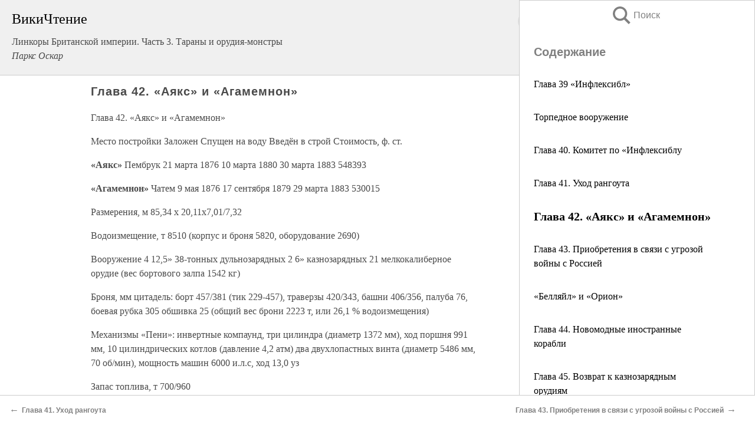

--- FILE ---
content_type: text/html; charset=UTF-8
request_url: https://tech.wikireading.ru/1469
body_size: 28533
content:
<!doctype html>



<html><head>

<!-- Yandex.RTB -->
<script>window.yaContextCb=window.yaContextCb||[]</script>
<script src="https://yandex.ru/ads/system/context.js" async></script>

  <meta charset="utf-8">
  <title>Глава 42. «Аякс» и «Агамемнон». Линкоры Британской империи. Часть 3. Тараны и орудия-монстры</title>
  
       <link rel="amphtml" href="https://tech.wikireading.ru/amp1469">
     
  
  <link rel="shortcut icon" type="image/png" href="https://storage.yandexcloud.net/wr4files/favicon.ico">
  <!-- Global site tag (gtag.js) - Google Analytics -->
<script async src="https://www.googletagmanager.com/gtag/js?id=UA-90677494-33"></script><script>
  window.dataLayer = window.dataLayer || [];
  function gtag(){dataLayer.push(arguments);}
  gtag('js', new Date());

  gtag('config', 'UA-90677494-33');
</script>
  
  
 <meta name="viewport" content="width=device-width,minimum-scale=1,initial-scale=1">

  
<script type="text/javascript"  async="" src="https://cdn.ampproject.org/v0.js"></script>
<script type="text/javascript" custom-element="amp-sidebar" src="https://cdn.ampproject.org/v0/amp-sidebar-0.1.js" async=""></script>
<script type="text/javascript" async custom-element="amp-fx-collection" src="https://cdn.ampproject.org/v0/amp-fx-collection-0.1.js"></script>


  



 <style>/*! Bassplate | MIT License | http://github.com/basscss/bassplate */
  
  
  
  .lrpromo-container {
  background-color: #f5f5f5;
  border: 1px solid #e0e0e0;
  border-radius: 5px;
  padding: 15px;
  margin: 20px 0;
  font-family: Arial, sans-serif;
  max-width: 100%;
}
.lrpromo-flex {
  display: flex;
  align-items: center;
  justify-content: space-between;
  flex-wrap: wrap;
}
.lrpromo-content {
  flex: 1;
  min-width: 200px;
  margin-bottom:50px;
}
.lrpromo-heading {
  color: #000000;
  margin-top: 0;
  margin-bottom: 10px;
  font-size: 18px;
}
.lrpromo-text {
  margin-top: 0;
  margin-bottom: 10px;
  font-size: 16px;
}
.lrpromo-highlight {
  color: #ff6600;
  font-size: 18px;
  font-weight: bold;
}
.lrpromo-button {
  display: inline-block;
  background-color: #4682B4;
  color: white;
  text-decoration: none;
  padding: 10px 20px;
  border-radius: 4px;
  font-weight: bold;
  margin-top: 5px;
}
.lrpromo-image-container {
  margin-right: 20px;
  text-align: center;
}
.lrpromo-image {
  max-width: 100px;
  height: auto;
  display: block;
  margin: 0 auto;
  border-radius: 15px;
}
  
  
 
  /* some basic button styling */
      .favorite-button input[type=submit] {
        width: 48px;
        height: 48px;
        cursor: pointer;
        border: none;
        margin: 4px;
        transition: background 300ms ease-in-out;
		
      }
      .favorite-button amp-list {
        margin: var(--space-2);
      }

      .favorite-button .heart-fill {
        background: url('data:image/svg+xml;utf8,<svg xmlns="http://www.w3.org/2000/svg" width="48" height="48" viewBox="0 0 48 48"><path d="M34 6h-20c-2.21 0-3.98 1.79-3.98 4l-.02 32 14-6 14 6v-32c0-2.21-1.79-4-4-4z"/><path d="M0 0h48v48h-48z" fill="none"/></svg>');
      }
      .favorite-button .heart-border {
        background: url('data:image/svg+xml;utf8,<svg xmlns="http://www.w3.org/2000/svg" width="48" height="48" viewBox="0 0 48 48"><path d="M34 6h-20c-2.21 0-3.98 1.79-3.98 4l-.02 32 14-6 14 6v-32c0-2.21-1.79-4-4-4zm0 30l-10-4.35-10 4.35v-26h20v26z"/><path d="M0 0h48v48h-48z" fill="none"/></svg>');
      }
      /* While the page loads we show a grey heart icon to indicate that the functionality is not yet available. */
      .favorite-button .heart-loading,
      .favorite-button .heart-loading[placeholder] {
        background: url('data:image/svg+xml;utf8,<svg xmlns="http://www.w3.org/2000/svg" width="48" height="48" viewBox="0 0 48 48"><path d="M34 6h-20c-2.21 0-3.98 1.79-3.98 4l-.02 32 14-6 14 6v-32c0-2.21-1.79-4-4-4zm0 30l-10-4.35-10 4.35v-26h20v26z"/><path d="M0 0h48v48h-48z" fill="none"/></svg>');
      }
      .favorite-button .favorite-container {
        display: flex;
        align-items: center;
        justify-content: center;
      }
      .favorite-button .favorite-count {
	    
        display: flex;
        align-items: center;
        justify-content: center;
        padding: var(--space-1);
        margin-left: var(--space-1);
        position: relative;
        width: 48px;
        background: var(--color-primary);
        border-radius: .4em;
        color: var(--color-text-light);
      }
	  
	  
	  
	  
      .favorite-button .favorite-count.loading {
        color: #ccc;
        background: var(--color-bg-light);
      }
      .favorite-button .favorite-count.loading:after {
        border-right-color: var(--color-bg-light);
      }
      .favorite-button .favorite-count:after {
        content: '';
        position: absolute;
        left: 0;
        top: 50%;
        width: 0;
        height: 0;
        border: var(--space-1) solid transparent;
        border-right-color: var(--color-primary);
        border-left: 0;
        margin-top: calc(-1 * var(--space-1));
        margin-left: calc(-1 * var(--space-1));
      }
      /* A simple snackbar to show an error */
      #favorite-failed-message {
        display: flex;
        justify-content: space-between;
        position: fixed;
        bottom: 0;
        left: 0;
        right: 0;
        margin: 0 auto;
        width: 100%;
        max-width: 450px;
        background: #323232;
        color: white;
        padding: 1rem 1.5rem;
        z-index: 1000;
      }
      #favorite-failed-message div {
        color: #64dd17;
        margin: 0 1rem;
        cursor: pointer;
      }
  
     amp-img.contain img {
   object-fit: contain;
 }
 .fixed-height-container {
   position: relative;
   width: 100%;
   height: 300px;
 }
 
 .paddingleft10{
 padding-left:10px;
 }
 

 
 .color-light-grey{
 color:#CCCCCC;
 }
 
 .margin-bottom20{
 margin-bottom:20px;
 }
 
 .margin-bottom30{
 margin-bottom:30px;
 }
 
 .margin-top15{
 margin-top:15px;
 }
 
 .margin-top20{
 margin-top:20px;
 }
 
 .margin-top30{
 margin-top:30px;
 }
.margin-left15{margin-left:15px}

margin-left10{margin-left:10px}

.custom-central-block{max-width:700px;margin:0 auto;display:block}


 
  .h1class{
 font-size:20px;
 line-height:45px;
 font-weight:bold;
 line-height:25px;
 margin-top:15px;
 padding-bottom:10px;
 }
 
.font-family-1{font-family: Geneva, Arial, Helvetica, sans-serif;}
 

 
 .custom_down_soder{
  font-size:10px;
  margin-left:3px;
 }
 
 
  .custom_search_input {
        
		
		margin-top:15px;

        margin-right:10px;
        
		width:100%;
		height:50px;
		font-size:16px
      }
  
  .menu_button {
 width:30px;
 height:30px;
background: url('data:image/svg+xml;utf8,<svg xmlns="http://www.w3.org/2000/svg" width="30" height="30" viewBox="0 0 24 24"><path style="fill:gray;" d="M6,15h12c0.553,0,1,0.447,1,1v1c0,0.553-0.447,1-1,1H6c-0.553,0-1-0.447-1-1v-1C5,15.447,5.447,15,6,15z M5,11v1c0,0.553,0.447,1,1,1h12c0.553,0,1-0.447,1-1v-1c0-0.553-0.447-1-1-1H6C5.447,10,5,10.447,5,11z M5,6v1c0,0.553,0.447,1,1,1h12c0.553,0,1-0.447,1-1V6c0-0.553-0.447-1-1-1H6C5.447,5,5,5.447,5,6z"/></svg>');
border:hidden;
cursor:pointer;
background-repeat:no-repeat;
     }

	  
	  
 .search_button {
 width:30px;
 height:30px;
background: url('data:image/svg+xml;utf8,<svg xmlns="http://www.w3.org/2000/svg" width="30" height="30" viewBox="0 0 24 24"><path style="fill:gray;" d="M23.809 21.646l-6.205-6.205c1.167-1.605 1.857-3.579 1.857-5.711 0-5.365-4.365-9.73-9.731-9.73-5.365 0-9.73 4.365-9.73 9.73 0 5.366 4.365 9.73 9.73 9.73 2.034 0 3.923-.627 5.487-1.698l6.238 6.238 2.354-2.354zm-20.955-11.916c0-3.792 3.085-6.877 6.877-6.877s6.877 3.085 6.877 6.877-3.085 6.877-6.877 6.877c-3.793 0-6.877-3.085-6.877-6.877z"/></svg>');
border:hidden;
cursor:pointer;
background-repeat:no-repeat;
     }
	  
.custom_right_sidebar{
padding:10px;  
background-color:#fff;
color:#000;
min-width:300px;
width:500px
 }
 
 .custom_sidebar{
background-color:#fff;
color:#000;
min-width:300px;
width:500px
 }
 
.wr_logo{
font-size:24px;
color:#000000;
margin-bottom:15px
} 
 
.custom-start-block{
background-color:#f0f0f0;
border-bottom-color:#CCCCCC;
border-bottom-style:solid;
border-bottom-width:1px;
padding:20px;
padding-top:70px;
} 

.custom-last-block{
background-color:#f0f0f0;
border-top-color:#CCCCCC;
border-top-style:solid;
border-top-width:1px;
padding:20px;
} 

.none-underline{text-decoration:none;}

.footer-items{margin:0 auto; width:180px; }

.cusom-share-button-position{float:right  }
.cusom-search-button-position{position:absolute; right:50%; z-index:999; top:10px;  }

.bpadding-bottom-60{padding-bottom:60px;}
.custom_padding_sidebar{padding-bottom:60px; padding-top:60px}



 p{margin-top:10px; }
 .top5{margin-top:5px; }
 .top10{margin-top:20px; display:block}
 
 amp-social-share[type="vk"] {
  background-image: url("https://storage.yandexcloud.net/wr4files/vk-icon.png");
}

 .custom-img{object-fit: cover; max-width:100%; margin: 0 auto; display: block;}


.custom-selection-search-button{font-weight:bold; color:#666666; margin-left:10px}

.custom-select-search-button{cursor:pointer; color:#666666; margin-left:10px; text-decoration: underline;}

.custom-selected-item{font-weight:bold; font-size:20px}


.custom-footer{background-color:#fff; color:#000; position:fixed; bottom:0; 
z-index:99;
width:100%;
border-top-color:#CCCCCC;
border-top-style:solid;
border-top-width:0.7px;
height:50px
}


.custom-header{
background-color:#fff; 
color:#000; 
z-index:999;
width:100%;
border-bottom-color:#CCCCCC;
border-bottom-style:solid;
border-bottom-width:0.7px;
height:50px;
z-index:99999999;

}

.custom_ad_height{height:300px}

.desktop_side_block{
display:block;
position:fixed;
overflow:auto; 
height:100%;
 right: 0;
 top:0;
 
 background: whitesmoke;overflow-y: scroll;border:1px solid;
 border-color:#CCCCCC;
 z-index:99;
}


.desktop_side_block::-webkit-scrollbar-track {border-radius: 4px;}
.desktop_side_block::-webkit-scrollbar {width: 6px;}
.desktop_side_block::-webkit-scrollbar-thumb {border-radius: 4px;background: #CCCCCC;}
.desktop_side_block::-webkit-scrollbar-thumb {background:  #CCCCCC;}


@media (min-width: 1100px) { body { width:75% } main {width:700px} .ampstart-sidebar{width:400px} .custom-start-block{padding-right:50px; padding-top:20px;} .custom-header{visibility: hidden;} .ampstart-faq-item{width:300px}}
@media (min-width: 900px) and (max-width: 1100px)  { body { width:80% } main {width:600px} .ampstart-sidebar{width:300px} .custom-start-block{padding-right:50px; padding-top:20px;} .custom-header{visibility: hidden;} .ampstart-faq-item{width:300px}}


.padding-bootom-30{padding-bottom:30px}

.padding-bootom-70{padding-bottom:70px}

.padding-left-35{padding-left:35px}

.padding-left-30{padding-left:30px}

.border-bottom-gray{border-bottom: 1px solid gray;}

.width-75{width:75px}

.width-225{width:225px}

.color-gray{color:gray;}

.bold{font-weight:bold}

.font-size-12{font-size:12px}

.font-size-14{font-size:14px}

.font-20{font-size:20px}

.crop_text {
    white-space: nowrap; 
    overflow: hidden; 
    text-overflow: ellipsis; 
	padding-left:5px;
	padding-right:5px;
   }
.overflow-hidden{ overflow:hidden;} 

.right-position{margin-left: auto; margin-right: 0;}

.center-position{margin:0 auto}

.display-block{display:block}

.poinrer{cursor:pointer}

.clean_button{border: none; outline: none; background:none}

.height-70{height:70px} 

.line-height-15{line-height:15px}

.custom-notification{
        position: fixed;
        padding:100px 100px;
        top: 0;
        width:100%;
        height:100%;  
        display: block;
        z-index:9;
		background-color:#FFFFFF      
    }  
	
	/*----------------------------------------------------------------------------------------------------------------------------------*/


 
 
      html {
        font-family:Georgia, serif;
        line-height: 1.15;
        -ms-text-size-adjust: 100%;
        -webkit-text-size-adjust: 100%;
      }
      body {
        margin: 0;
      }
      article,
      aside,
      footer,
      header,
      nav,
      section {
        display: block;
      }
      h1 {
        font-size: 2em;
        margin: 0.67em 0;
      }
      figcaption,
      figure,
      main {
        display: block;
      }
      figure {
        margin: 1em 40px;
      }
      hr {
        box-sizing: content-box;
        height: 0;
        overflow: visible;
      }
      pre {
        font-family: monospace, monospace;
        font-size: 1em;
      }
      a {
        background-color: transparent;
        -webkit-text-decoration-skip: objects;
      }
      a:active,
      a:hover {
        outline-width: 0;
      }
      abbr[title] {
        border-bottom: none;
        text-decoration: underline;
        text-decoration: underline dotted;
      }
      b,
      strong {
        font-weight: inherit;
        font-weight: bolder;
      }
      code,
      kbd,
      samp {
        font-family: monospace, monospace;
        font-size: 1em;
      }
      dfn {
        font-style: italic;
      }
      mark {
        background-color: #ff0;
        color: #000;
      }
      small {
        font-size: 80%;
      }
      sub,
      sup {
        font-size: 75%;
        line-height: 0;
        position: relative;
        vertical-align: baseline;
      }
      sub {
        bottom: -0.25em;
      }
      sup {
        top: -0.5em;
      }
      audio,
      video {
        display: inline-block;
      }
      audio:not([controls]) {
        display: none;
        height: 0;
      }
      img {
        border-style: none;
      }
      svg:not(:root) {
        overflow: hidden;
      }
      button,
      input,
      optgroup,
      select,
      textarea {
        font-family: sans-serif;
        font-size: 100%;
        line-height: 1.15;
        margin: 0;
      }
      button,
      input {
        overflow: visible;
      }
      button,
      select {
        text-transform: none;
      }
      [type='reset'],
      [type='submit'],
      button,
      html [type='button'] {
        -webkit-appearance: button;
      }
      [type='button']::-moz-focus-inner,
      [type='reset']::-moz-focus-inner,
      [type='submit']::-moz-focus-inner,
      button::-moz-focus-inner {
        border-style: none;
        padding: 0;
      }
      [type='button']:-moz-focusring,
      [type='reset']:-moz-focusring,
      [type='submit']:-moz-focusring,
      button:-moz-focusring {
        outline: 1px dotted ButtonText;
      }
      fieldset {
        border: 1px solid silver;
        margin: 0 2px;
        padding: 0.35em 0.625em 0.75em;
      }
      legend {
        box-sizing: border-box;
        color: inherit;
        display: table;
        max-width: 100%;
        padding: 0;
        white-space: normal;
      }
      progress {
        display: inline-block;
        vertical-align: baseline;
      }
      textarea {
        overflow: auto;
      }
      [type='checkbox'],
      [type='radio'] {
        box-sizing: border-box;
        padding: 0;
      }
      [type='number']::-webkit-inner-spin-button,
      [type='number']::-webkit-outer-spin-button {
        height: auto;
      }
      [type='search'] {
        -webkit-appearance: textfield;
        outline-offset: -2px;
      }
      [type='search']::-webkit-search-cancel-button,
      [type='search']::-webkit-search-decoration {
        -webkit-appearance: none;
      }
      ::-webkit-file-upload-button {
        -webkit-appearance: button;
        font: inherit;
      }
      details,
      menu {
        display: block;
      }
      summary {
        display: list-item;
      }
      canvas {
        display: inline-block;
      }
      [hidden],
      template {
        display: none;
      }
      .h00 {
        font-size: 4rem;
      }
      .h0,
      .h1 {
        font-size: 3rem;
      }
      .h2 {
        font-size: 2rem;
      }
      .h3 {
        font-size: 1.5rem;
      }
      .h4 {
        font-size: 1.125rem;
      }
      .h5 {
        font-size: 0.875rem;
      }
      .h6 {
        font-size: 0.75rem;
      }
      .font-family-inherit {
        font-family: inherit;
      }
      .font-size-inherit {
        font-size: inherit;
      }
      .text-decoration-none {
        text-decoration: none;
      }
      .bold {
        font-weight: 700;
      }
      .regular {
        font-weight: 400;
      }
      .italic {
        font-style: italic;
      }
      .caps {
        text-transform: uppercase;
        letter-spacing: 0.2em;
      }
      .left-align {
        text-align: left;
      }
      .center {
        text-align: center;
      }
      .right-align {
        text-align: right;
      }
      .justify {
        text-align: justify;
      }
      .nowrap {
        white-space: nowrap;
      }
      .break-word {
        word-wrap: break-word;
      }
      .line-height-1 {
        line-height: 1rem;
      }
      .line-height-2 {
        line-height: 1.125rem;
      }
      .line-height-3 {
        line-height: 1.5rem;
      }
      .line-height-4 {
        line-height: 2rem;
      }
      .list-style-none {
        list-style: none;
      }
      .underline {
        text-decoration: underline;
      }
      .truncate {
        max-width: 100%;
        overflow: hidden;
        text-overflow: ellipsis;
        white-space: nowrap;
      }
      .list-reset {
        list-style: none;
        padding-left: 0;
      }
      .inline {
        display: inline;
      }
      .block {
        display: block;
      }
      .inline-block {
        display: inline-block;
      }
      .table {
        display: table;
      }
      .table-cell {
        display: table-cell;
      }
      .overflow-hidden {
        overflow: hidden;
      }
      .overflow-scroll {
        overflow: scroll;
      }
      .overflow-auto {
        overflow: auto;
      }
      .clearfix:after,
      .clearfix:before {
        content: ' ';
        display: table;
      }
      .clearfix:after {
        clear: both;
      }
      .left {
        float: left;
      }
      .right {
        float: right;
      }
      .fit {
        max-width: 100%;
      }
      .max-width-1 {
        max-width: 24rem;
      }
      .max-width-2 {
        max-width: 32rem;
      }
      .max-width-3 {
        max-width: 48rem;
      }
      .max-width-4 {
        max-width: 64rem;
      }
      .border-box {
        box-sizing: border-box;
      }
      .align-baseline {
        vertical-align: baseline;
      }
      .align-top {
        vertical-align: top;
      }
      .align-middle {
        vertical-align: middle;

      }
      .align-bottom {
        vertical-align: bottom;
      }
      .m0 {
        margin: 0;
      }
      .mt0 {
        margin-top: 0;
      }
      .mr0 {
        margin-right: 0;
      }
      .mb0 {
        margin-bottom: 0;
      }
      .ml0,
      .mx0 {
        margin-left: 0;
      }
      .mx0 {
        margin-right: 0;
      }
      .my0 {
        margin-top: 0;
        margin-bottom: 0;
      }
      .m1 {
        margin: 0.5rem;
      }
      .mt1 {
        margin-top: 0.5rem;
      }
      .mr1 {
        margin-right: 0.5rem;
      }
      .mb1 {
        margin-bottom: 0.5rem;
      }
      .ml1,
      .mx1 {
        margin-left: 0.5rem;
      }
      .mx1 {
        margin-right: 0.5rem;
      }
      .my1 {
        margin-top: 0.5rem;
        margin-bottom: 0.5rem;
      }
      .m2 {
        margin: 1rem;
      }
      .mt2 {
        margin-top: 1rem;
      }
      .mr2 {
        margin-right: 1rem;
      }
      .mb2 {
        margin-bottom: 1rem;
      }
      .ml2,
      .mx2 {
        margin-left: 1rem;
      }
      .mx2 {
        margin-right: 1rem;
      }
      .my2 {
        margin-top: 1rem;
        margin-bottom: 1rem;
      }
      .m3 {
        margin: 1.5rem;
      }
      .mt3 {
        margin-top: 1.5rem;
      }
      .mr3 {
        margin-right: 1.5rem;
      }
      .mb3 {
        margin-bottom: 1.5rem;
      }
      .ml3,
      .mx3 {
        margin-left: 1.5rem;
      }
      .mx3 {
        margin-right: 1.5rem;
      }
      .my3 {
        margin-top: 1.5rem;
        margin-bottom: 1.5rem;
      }
      .m4 {
        margin: 2rem;
      }
      .mt4 {
        margin-top: 2rem;
      }
      .mr4 {
        margin-right: 2rem;
      }
      .mb4 {
        margin-bottom: 2rem;
      }
      .ml4,
      .mx4 {
        margin-left: 2rem;
      }
      .mx4 {
        margin-right: 2rem;
      }
      .my4 {
        margin-top: 2rem;
        margin-bottom: 2rem;
      }
      .mxn1 {
        margin-left: calc(0.5rem * -1);
        margin-right: calc(0.5rem * -1);
      }
      .mxn2 {
        margin-left: calc(1rem * -1);
        margin-right: calc(1rem * -1);
      }
      .mxn3 {
        margin-left: calc(1.5rem * -1);
        margin-right: calc(1.5rem * -1);
      }
      .mxn4 {
        margin-left: calc(2rem * -1);
        margin-right: calc(2rem * -1);
      }
      .m-auto {
        margin: auto;
      }
      .mt-auto {
        margin-top: auto;
      }
      .mr-auto {
        margin-right: auto;
      }
      .mb-auto {
        margin-bottom: auto;
      }
      .ml-auto,
      .mx-auto {
        margin-left: auto;
      }
      .mx-auto {
        margin-right: auto;
      }
      .my-auto {
        margin-top: auto;
        margin-bottom: auto;
      }
      .p0 {
        padding: 0;
      }
      .pt0 {
        padding-top: 0;
      }
      .pr0 {
        padding-right: 0;
      }
      .pb0 {
        padding-bottom: 0;
      }
      .pl0,
      .px0 {
        padding-left: 0;
      }
      .px0 {
        padding-right: 0;
      }
      .py0 {
        padding-top: 0;
        padding-bottom: 0;
      }
      .p1 {
        padding: 0.5rem;
      }
      .pt1 {
        padding-top: 0.5rem;
      }
      .pr1 {
        padding-right: 0.5rem;
      }
      .pb1 {
        padding-bottom: 0.5rem;
      }
      .pl1 {
        padding-left: 0.5rem;
      }
      .py1 {
        padding-top: 0.5rem;
        padding-bottom: 0.5rem;
      }
      .px1 {
        padding-left: 0.5rem;
        padding-right: 0.5rem;
      }
      .p2 {
        padding: 1rem;
      }
      .pt2 {
        padding-top: 1rem;
      }
      .pr2 {
        padding-right: 1rem;
      }
      .pb2 {
        padding-bottom: 1rem;
      }
      .pl2 {
        padding-left: 1rem;
      }
      .py2 {
        padding-top: 1rem;
        padding-bottom: 1rem;
      }
      .px2 {
        padding-left: 1rem;
        padding-right: 1rem;
      }
      .p3 {
        padding: 1.5rem;
      }
      .pt3 {
        padding-top: 1.5rem;
      }
      .pr3 {
        padding-right: 1.5rem;
      }
      .pb3 {
        padding-bottom: 1.5rem;
      }
      .pl3 {
        padding-left: 1.5rem;
      }
      .py3 {
        padding-top: 1.5rem;
        padding-bottom: 1.5rem;
      }
      .px3 {
        padding-left: 1.5rem;
        padding-right: 1.5rem;
      }
      .p4 {
        padding: 2rem;
      }
      .pt4 {
        padding-top: 2rem;
      }
      .pr4 {
        padding-right: 2rem;
      }
      .pb4 {
        padding-bottom: 2rem;
      }
      .pl4 {
        padding-left: 2rem;
      }
      .py4 {
        padding-top: 2rem;
        padding-bottom: 2rem;
      }
      .px4 {
        padding-left: 2rem;
        padding-right: 2rem;
      }
      .col {
        float: left;
      }
      .col,
      .col-right {
        box-sizing: border-box;
      }
      .col-right {
        float: right;
      }
      .col-1 {
        width: 8.33333%;
      }
      .col-2 {
        width: 16.66667%;
      }
      .col-3 {
        width: 25%;
      }
      .col-4 {
        width: 33.33333%;
      }
      .col-5 {
        width: 41.66667%;
      }
      .col-6 {
        width: 50%;
      }
      .col-7 {
        width: 58.33333%;
      }
      .col-8 {
        width: 66.66667%;
      }
      .col-9 {
        width: 75%;
      }
      .col-10 {
        width: 83.33333%;
      }
      .col-11 {
        width: 91.66667%;
      }
      .col-12 {
        width: 100%;
      }
      @media (min-width: 40.06rem) {
        .sm-col {
          float: left;
          box-sizing: border-box;
        }
        .sm-col-right {
          float: right;
          box-sizing: border-box;
        }
        .sm-col-1 {
          width: 8.33333%;
        }
        .sm-col-2 {
          width: 16.66667%;
        }
        .sm-col-3 {
          width: 25%;
        }
        .sm-col-4 {
          width: 33.33333%;
        }
        .sm-col-5 {
          width: 41.66667%;
        }
        .sm-col-6 {
          width: 50%;
        }
        .sm-col-7 {
          width: 58.33333%;
        }
        .sm-col-8 {
          width: 66.66667%;
        }
        .sm-col-9 {
          width: 75%;
        }
        .sm-col-10 {
          width: 83.33333%;
        }
        .sm-col-11 {
          width: 91.66667%;
        }
        .sm-col-12 {
          width: 100%;
        }
      }
      @media (min-width: 52.06rem) {
        .md-col {
          float: left;
          box-sizing: border-box;
        }
        .md-col-right {
          float: right;
          box-sizing: border-box;
        }
        .md-col-1 {
          width: 8.33333%;
        }
        .md-col-2 {
          width: 16.66667%;
        }
        .md-col-3 {
          width: 25%;
        }
        .md-col-4 {
          width: 33.33333%;
        }
        .md-col-5 {
          width: 41.66667%;
        }
        .md-col-6 {
          width: 50%;
        }
        .md-col-7 {
          width: 58.33333%;
        }
        .md-col-8 {
          width: 66.66667%;
        }
        .md-col-9 {
          width: 75%;
        }
        .md-col-10 {
          width: 83.33333%;
        }
        .md-col-11 {
          width: 91.66667%;
        }
        .md-col-12 {
          width: 100%;
        }
      }
      @media (min-width: 64.06rem) {
        .lg-col {
          float: left;
          box-sizing: border-box;
        }
        .lg-col-right {
          float: right;
          box-sizing: border-box;
        }
        .lg-col-1 {
          width: 8.33333%;
        }
        .lg-col-2 {
          width: 16.66667%;
        }
        .lg-col-3 {
          width: 25%;
        }
        .lg-col-4 {
          width: 33.33333%;
        }
        .lg-col-5 {
          width: 41.66667%;
        }
        .lg-col-6 {
          width: 50%;
        }
        .lg-col-7 {
          width: 58.33333%;
        }
        .lg-col-8 {
          width: 66.66667%;
        }
        .lg-col-9 {
          width: 75%;
        }
        .lg-col-10 {
          width: 83.33333%;
        }
        .lg-col-11 {
          width: 91.66667%;
        }
        .lg-col-12 {
          width: 100%;
        }
      }
      .flex {
        display: -ms-flexbox;
        display: flex;
      }
      @media (min-width: 40.06rem) {
        .sm-flex {
          display: -ms-flexbox;
          display: flex;
        }
      }
      @media (min-width: 52.06rem) {
        .md-flex {
          display: -ms-flexbox;
          display: flex;
        }
      }
      @media (min-width: 64.06rem) {
        .lg-flex {
          display: -ms-flexbox;
          display: flex;
        }
      }
      .flex-column {
        -ms-flex-direction: column;
        flex-direction: column;
      }
      .flex-wrap {
        -ms-flex-wrap: wrap;
        flex-wrap: wrap;
      }
      .items-start {
        -ms-flex-align: start;
        align-items: flex-start;
      }
      .items-end {
        -ms-flex-align: end;
        align-items: flex-end;
      }
      .items-center {
        -ms-flex-align: center;
        align-items: center;
      }
      .items-baseline {
        -ms-flex-align: baseline;
        align-items: baseline;
      }
      .items-stretch {
        -ms-flex-align: stretch;
        align-items: stretch;
      }
      .self-start {
        -ms-flex-item-align: start;
        align-self: flex-start;
      }
      .self-end {
        -ms-flex-item-align: end;
        align-self: flex-end;
      }
      .self-center {
        -ms-flex-item-align: center;
        -ms-grid-row-align: center;
        align-self: center;
      }
      .self-baseline {
        -ms-flex-item-align: baseline;
        align-self: baseline;
      }
      .self-stretch {
        -ms-flex-item-align: stretch;
        -ms-grid-row-align: stretch;
        align-self: stretch;
      }
      .justify-start {
        -ms-flex-pack: start;
        justify-content: flex-start;
      }
      .justify-end {
        -ms-flex-pack: end;
        justify-content: flex-end;
      }
      .justify-center {
        -ms-flex-pack: center;
        justify-content: center;
      }
      .justify-between {
        -ms-flex-pack: justify;
        justify-content: space-between;
      }
      .justify-around {
        -ms-flex-pack: distribute;
        justify-content: space-around;
      }
      .justify-evenly {
        -ms-flex-pack: space-evenly;
        justify-content: space-evenly;
      }
      .content-start {
        -ms-flex-line-pack: start;
        align-content: flex-start;
      }
      .content-end {
        -ms-flex-line-pack: end;
        align-content: flex-end;
      }
      .content-center {
        -ms-flex-line-pack: center;
        align-content: center;
      }
      .content-between {
        -ms-flex-line-pack: justify;
        align-content: space-between;
      }
      .content-around {
        -ms-flex-line-pack: distribute;
        align-content: space-around;
      }
      .content-stretch {
        -ms-flex-line-pack: stretch;
        align-content: stretch;
      }
      .flex-auto {

        -ms-flex: 1 1 auto;
        flex: 1 1 auto;
        min-width: 0;
        min-height: 0;
      }
      .flex-none {
        -ms-flex: none;
        flex: none;
      }
      .order-0 {
        -ms-flex-order: 0;
        order: 0;
      }
      .order-1 {
        -ms-flex-order: 1;
        order: 1;
      }
      .order-2 {
        -ms-flex-order: 2;
        order: 2;
      }
      .order-3 {
        -ms-flex-order: 3;
        order: 3;
      }
      .order-last {
        -ms-flex-order: 99999;
        order: 99999;
      }
      .relative {
        position: relative;
      }
      .absolute {
        position: absolute;
      }
      .fixed {
        position: fixed;
      }
      .top-0 {
        top: 0;
      }
      .right-0 {
        right: 0;
      }
      .bottom-0 {
        bottom: 0;
      }
      .left-0 {
        left: 0;
      }
      .z1 {
        z-index: 1;
      }
      .z2 {
        z-index: 2;
      }
      .z3 {
        z-index: 3;
      }
      .z4 {
        z-index: 4;
      }
      .border {
        border-style: solid;
        border-width: 1px;
      }
      .border-top {
        border-top-style: solid;
        border-top-width: 1px;
      }
      .border-right {
        border-right-style: solid;
        border-right-width: 1px;
      }
      .border-bottom {
        border-bottom-style: solid;
        border-bottom-width: 1px;
      }
      .border-left {
        border-left-style: solid;
        border-left-width: 1px;
      }
      .border-none {
        border: 0;
      }
      .rounded {
        border-radius: 3px;
      }
      .circle {
        border-radius: 50%;
      }
      .rounded-top {
        border-radius: 3px 3px 0 0;
      }
      .rounded-right {
        border-radius: 0 3px 3px 0;
      }
      .rounded-bottom {
        border-radius: 0 0 3px 3px;
      }
      .rounded-left {
        border-radius: 3px 0 0 3px;
      }
      .not-rounded {
        border-radius: 0;
      }
      .hide {
        position: absolute;
        height: 1px;
        width: 1px;
        overflow: hidden;
        clip: rect(1px, 1px, 1px, 1px);
      }
      @media (max-width: 40rem) {
        .xs-hide {
          display: none;
        }
      }
      @media (min-width: 40.06rem) and (max-width: 52rem) {
        .sm-hide {
          display: none;
        }
      }
      @media (min-width: 52.06rem) and (max-width: 64rem) {
        .md-hide {
          display: none;
        }
      }
      @media (min-width: 64.06rem) {
        .lg-hide {
          display: none;
        }
      }
      .display-none {
        display: none;
      }
      * {
        box-sizing: border-box;
      }
	  

      body {
        background: #fff;
        color: #4a4a4a;
        font-family:Georgia, serif;
        min-width: 315px;
        overflow-x: hidden;
       /* font-smooth: always;
        -webkit-font-smoothing: antialiased;*/
      }
      main {
       margin: 0 auto;
      }
    
      .ampstart-accent {
        color: #003f93;
      }
      #content:target {
        margin-top: calc(0px - 3.5rem);
        padding-top: 3.5rem;
      }
      .ampstart-title-lg {
        font-size: 3rem;
        line-height: 3.5rem;
        letter-spacing: 0.06rem;
      }
      .ampstart-title-md {
        font-size: 2rem;
        line-height: 2.5rem;
        letter-spacing: 0.06rem;
      }
      .ampstart-title-sm {
        font-size: 1.5rem;
        line-height: 2rem;
        letter-spacing: 0.06rem;
      }
      .ampstart-subtitle,
      body {
        line-height: 1.5rem;
        letter-spacing: normal;
      }
      .ampstart-subtitle {
        color: #003f93;
        font-size: 1rem;
      }
      .ampstart-byline,

      .ampstart-caption,
      .ampstart-hint,
      .ampstart-label {
        font-size: 0.875rem;
        color: #4f4f4f;
        line-height: 1.125rem;
        letter-spacing: 0.06rem;
      }
      .ampstart-label {
        text-transform: uppercase;
      }
      .ampstart-footer,
      .ampstart-small-text {
        font-size: 0.75rem;
        line-height: 1rem;
        letter-spacing: 0.06rem;
      }
      .ampstart-card {
        box-shadow: 0 1px 1px 0 rgba(0, 0, 0, 0.14),
          0 1px 1px -1px rgba(0, 0, 0, 0.14), 0 1px 5px 0 rgba(0, 0, 0, 0.12);
      }
      .h1,
      h1 {
        font-size: 3rem;
        line-height: 3.5rem;
      }
      .h2,
      h2 {
        font-size: 2rem;
        line-height: 2.5rem;
      }
      .h3,
      h3 {
        font-size: 1.5rem;
        line-height: 2rem;
      }
      .h4,
      h4 {
        font-size: 1.125rem;
        line-height: 1.5rem;
      }
      .h5,
      h5 {
        font-size: 0.875rem;
        line-height: 1.125rem;
      }
      .h6,
      h6 {
        font-size: 0.75rem;
        line-height: 1rem;
      }
      h1,
      h2,
      h3,
      h4,
      h5,
      h6 {
        margin: 0;
        padding: 0;
        font-weight: 400;
        letter-spacing: 0.06rem;
      }
      a,
      a:active,
      a:visited {
        color: inherit;
      }
      .ampstart-btn {
        font-family: inherit;
        font-weight: inherit;
        font-size: 1rem;
        line-height: 1.125rem;
        padding: 0.7em 0.8em;
        text-decoration: none;
        white-space: nowrap;
        word-wrap: normal;
        vertical-align: middle;
        cursor: pointer;
        background-color: #000;
        color: #fff;
        border: 1px solid #fff;
      }
      .ampstart-btn:visited {
        color: #fff;
      }
      .ampstart-btn-secondary {
        background-color: #fff;
        color: #000;
        border: 1px solid #000;
      }
      .ampstart-btn-secondary:visited {
        color: #000;
      }
      .ampstart-btn:active .ampstart-btn:focus {
        opacity: 0.8;
      }
      .ampstart-btn[disabled],
      .ampstart-btn[disabled]:active,
      .ampstart-btn[disabled]:focus,
      .ampstart-btn[disabled]:hover {
        opacity: 0.5;
        outline: 0;
        cursor: default;
      }
      .ampstart-dropcap:first-letter {
        color: #000;
        font-size: 3rem;
        font-weight: 700;
        float: left;
        overflow: hidden;
        line-height: 3rem;
        margin-left: 0;
        margin-right: 0.5rem;
      }
      .ampstart-initialcap {
        padding-top: 1rem;
        margin-top: 1.5rem;
      }
      .ampstart-initialcap:first-letter {
        color: #000;
        font-size: 3rem;
        font-weight: 700;
        margin-left: -2px;
      }
      .ampstart-pullquote {
        border: none;
        border-left: 4px solid #000;
        font-size: 1.5rem;
        padding-left: 1.5rem;
      }
      .ampstart-byline time {
        font-style: normal;
        white-space: nowrap;
      }
      .amp-carousel-button-next {
        background-image: url('data:image/svg+xml;charset=utf-8,<svg width="18" height="18" viewBox="0 0 34 34" xmlns="http://www.w3.org/2000/svg"><title>Next</title><path d="M25.557 14.7L13.818 2.961 16.8 0l16.8 16.8-16.8 16.8-2.961-2.961L25.557 18.9H0v-4.2z" fill="%23FFF" fill-rule="evenodd"/></svg>');
      }
      .amp-carousel-button-prev {
        background-image: url('data:image/svg+xml;charset=utf-8,<svg width="18" height="18" viewBox="0 0 34 34" xmlns="http://www.w3.org/2000/svg"><title>Previous</title><path d="M33.6 14.7H8.043L19.782 2.961 16.8 0 0 16.8l16.8 16.8 2.961-2.961L8.043 18.9H33.6z" fill="%23FFF" fill-rule="evenodd"/></svg>');
      }
      .ampstart-dropdown {
        min-width: 200px;
      }
      .ampstart-dropdown.absolute {
        z-index: 100;
      }
      .ampstart-dropdown.absolute > section,
      .ampstart-dropdown.absolute > section > header {

        height: 100%;
      }
      .ampstart-dropdown > section > header {
        background-color: #000;
        border: 0;
        color: #fff;
      }
      .ampstart-dropdown > section > header:after {
        display: inline-block;
        content: '+';
        padding: 0 0 0 1.5rem;
        color: #003f93;
      }
      .ampstart-dropdown > [expanded] > header:after {
        content: '–';
      }
      .absolute .ampstart-dropdown-items {
        z-index: 200;
      }
      .ampstart-dropdown-item {
        background-color: #000;
        color: #003f93;
        opacity: 0.9;
      }
      .ampstart-dropdown-item:active,
      .ampstart-dropdown-item:hover {
        opacity: 1;
      }
      .ampstart-footer {
        background-color: #fff;
        color: #000;
        padding-top: 5rem;
        padding-bottom: 5rem;
      }
      .ampstart-footer .ampstart-icon {
        fill: #000;
      }
      .ampstart-footer .ampstart-social-follow li:last-child {
        margin-right: 0;
      }
      .ampstart-image-fullpage-hero {
        color: #fff;
      }
      .ampstart-fullpage-hero-heading-text,
      .ampstart-image-fullpage-hero .ampstart-image-credit {
        -webkit-box-decoration-break: clone;
        box-decoration-break: clone;
        background: #000;
        padding: 0 1rem 0.2rem;
      }
      .ampstart-image-fullpage-hero > amp-img {
        max-height: calc(100vh - 3.5rem);
      }
      .ampstart-image-fullpage-hero > amp-img img {
        -o-object-fit: cover;
        object-fit: cover;
      }
      .ampstart-fullpage-hero-heading {
        line-height: 3.5rem;
      }
      .ampstart-fullpage-hero-cta {
        background: transparent;
      }
      .ampstart-readmore {
        background: linear-gradient(0deg, rgba(0, 0, 0, 0.65) 0, transparent);
        color: #fff;
        margin-top: 5rem;
        padding-bottom: 3.5rem;
      }
      .ampstart-readmore:after {
        display: block;
        content: '⌄';
        font-size: 2rem;
      }
      .ampstart-readmore-text {
        background: #000;
      }
      @media (min-width: 52.06rem) {
        .ampstart-image-fullpage-hero > amp-img {
          height: 60vh;
        }
      }
      .ampstart-image-heading {
        color: #fff;
        background: linear-gradient(0deg, rgba(0, 0, 0, 0.65) 0, transparent);
      }
      .ampstart-image-heading > * {
        margin: 0;
      }
      amp-carousel .ampstart-image-with-heading {
        margin-bottom: 0;
      }
      .ampstart-image-with-caption figcaption {
        color: #4f4f4f;
        line-height: 1.125rem;
      }
      amp-carousel .ampstart-image-with-caption {
        margin-bottom: 0;
      }
      .ampstart-input {
        max-width: 100%;
        width: 300px;
        min-width: 100px;
        font-size: 1rem;
        line-height: 1.5rem;
      }
      .ampstart-input [disabled],
      .ampstart-input [disabled] + label {
        opacity: 0.5;
      }
      .ampstart-input [disabled]:focus {
        outline: 0;
      }
      .ampstart-input > input,
      .ampstart-input > select,
      .ampstart-input > textarea {
        width: 100%;
        margin-top: 1rem;
        line-height: 1.5rem;
        border: 0;
        border-radius: 0;
        border-bottom: 1px solid #4a4a4a;
        background: none;
        color: #4a4a4a;
        outline: 0;
      }
      .ampstart-input > label {
        color: #003f93;
        pointer-events: none;
        text-align: left;
        font-size: 0.875rem;
        line-height: 1rem;
        opacity: 0;
        animation: 0.2s;
        animation-timing-function: cubic-bezier(0.4, 0, 0.2, 1);
        animation-fill-mode: forwards;
      }
      .ampstart-input > input:focus,
      .ampstart-input > select:focus,
      .ampstart-input > textarea:focus {
        outline: 0;
      }
      .ampstart-input > input:focus:-ms-input-placeholder,
      .ampstart-input > select:focus:-ms-input-placeholder,
      .ampstart-input > textarea:focus:-ms-input-placeholder {
        color: transparent;
      }
      .ampstart-input > input:focus::placeholder,
      .ampstart-input > select:focus::placeholder,
      .ampstart-input > textarea:focus::placeholder {
        color: transparent;
      }
      .ampstart-input > input:not(:placeholder-shown):not([disabled]) + label,
      .ampstart-input > select:not(:placeholder-shown):not([disabled]) + label,
      .ampstart-input
        > textarea:not(:placeholder-shown):not([disabled])
        + label {
        opacity: 1;
      }
      .ampstart-input > input:focus + label,
      .ampstart-input > select:focus + label,
      .ampstart-input > textarea:focus + label {
        animation-name: a;
      }
      @keyframes a {
        to {
          opacity: 1;
        }
      }
      .ampstart-input > label:after {
        content: '';
        height: 2px;
        position: absolute;
        bottom: 0;
        left: 45%;
        background: #003f93;
        transition: 0.2s;
        transition-timing-function: cubic-bezier(0.4, 0, 0.2, 1);
        visibility: hidden;
        width: 10px;
      }
      .ampstart-input > input:focus + label:after,
      .ampstart-input > select:focus + label:after,
      .ampstart-input > textarea:focus + label:after {
        left: 0;
        width: 100%;
        visibility: visible;
      }
      .ampstart-input > input[type='search'] {
        -webkit-appearance: none;
        -moz-appearance: none;
        appearance: none;
      }
      .ampstart-input > input[type='range'] {
        border-bottom: 0;
      }
      .ampstart-input > input[type='range'] + label:after {
        display: none;
      }
      .ampstart-input > select {
        -webkit-appearance: none;
        -moz-appearance: none;
        appearance: none;
      }
      .ampstart-input > select + label:before {
        content: '⌄';
        line-height: 1.5rem;
        position: absolute;
        right: 5px;
        zoom: 2;
        top: 0;
        bottom: 0;
        color: #003f93;
      }
      .ampstart-input-chk,
      .ampstart-input-radio {
        width: auto;
        color: #4a4a4a;
      }
      .ampstart-input input[type='checkbox'],
      .ampstart-input input[type='radio'] {
        margin-top: 0;
        -webkit-appearance: none;
        -moz-appearance: none;
        appearance: none;
        width: 20px;
        height: 20px;
        border: 1px solid #003f93;
        vertical-align: middle;
        margin-right: 0.5rem;
        text-align: center;
      }
      .ampstart-input input[type='radio'] {
        border-radius: 20px;
      }
      .ampstart-input input[type='checkbox']:not([disabled]) + label,
      .ampstart-input input[type='radio']:not([disabled]) + label {
        pointer-events: auto;
        animation: none;
        vertical-align: middle;
        opacity: 1;
        cursor: pointer;
      }
      .ampstart-input input[type='checkbox'] + label:after,
      .ampstart-input input[type='radio'] + label:after {
        display: none;
      }
      .ampstart-input input[type='checkbox']:after,
      .ampstart-input input[type='radio']:after {
        position: absolute;
        top: 0;
        left: 0;
        bottom: 0;
        right: 0;
        content: ' ';
        line-height: 1.4rem;
        vertical-align: middle;
        text-align: center;
        background-color: #fff;
      }
      .ampstart-input input[type='checkbox']:checked:after {
        background-color: #003f93;
        color: #fff;
        content: '✓';
      }
      .ampstart-input input[type='radio']:checked {
        background-color: #fff;
      }
      .ampstart-input input[type='radio']:after {
        top: 3px;
        bottom: 3px;
        left: 3px;
        right: 3px;
        border-radius: 12px;
      }
      .ampstart-input input[type='radio']:checked:after {
        content: '';
        font-size: 3rem;
        background-color: #003f93;
      }
    /*  .ampstart-input > label,
      _:-ms-lang(x) {
        opacity: 1;
      }
      .ampstart-input > input:-ms-input-placeholder,
      _:-ms-lang(x) {
        color: transparent;
      }
      .ampstart-input > input::placeholder,
      _:-ms-lang(x) {
        color: transparent;
      }
      .ampstart-input > input::-ms-input-placeholder,
      _:-ms-lang(x) {
        color: transparent;
      }*/
      .ampstart-input > select::-ms-expand {
        display: none;
      }
      .ampstart-headerbar {
        background-color: #fff;
        color: #000;
        z-index: 999;
        box-shadow: 0 0 5px 2px rgba(0, 0, 0, 0.1);
      }
      .ampstart-headerbar + :not(amp-sidebar),
      .ampstart-headerbar + amp-sidebar + * {
        margin-top: 3.5rem;
      }
      .ampstart-headerbar-nav .ampstart-nav-item {
        padding: 0 1rem;
        background: transparent;
        opacity: 0.8;
      }
      .ampstart-headerbar-nav {
        line-height: 3.5rem;
      }
      .ampstart-nav-item:active,
      .ampstart-nav-item:focus,
      .ampstart-nav-item:hover {
        opacity: 1;
      }
      .ampstart-navbar-trigger:focus {
        outline: none;
      }
      .ampstart-nav a,
      .ampstart-navbar-trigger,
      .ampstart-sidebar-faq a {
        cursor: pointer;
        text-decoration: none;
      }
      .ampstart-nav .ampstart-label {
        color: inherit;
      }
      .ampstart-navbar-trigger {
        line-height: 3.5rem;
        font-size: 2rem;
      }
      .ampstart-headerbar-nav {
        -ms-flex: 1;
        flex: 1;
      }
      .ampstart-nav-search {
        -ms-flex-positive: 0.5;
        flex-grow: 0.5;
      }
      .ampstart-headerbar .ampstart-nav-search:active,
      .ampstart-headerbar .ampstart-nav-search:focus,
      .ampstart-headerbar .ampstart-nav-search:hover {
        box-shadow: none;
      }
      .ampstart-nav-search > input {
        border: none;
        border-radius: 3px;
        line-height: normal;
      }
      .ampstart-nav-dropdown {
        min-width: 200px;
      }
      .ampstart-nav-dropdown amp-accordion header {
        background-color: #fff;
        border: none;
      }
      .ampstart-nav-dropdown amp-accordion ul {
        background-color: #fff;
      }
      .ampstart-nav-dropdown .ampstart-dropdown-item,
      .ampstart-nav-dropdown .ampstart-dropdown > section > header {
        background-color: #fff;
        color: #000;
      }
      .ampstart-nav-dropdown .ampstart-dropdown-item {
        color: #003f93;
      }
      .ampstart-sidebar {
        background-color: #fff;
        color: #000;
        }
      .ampstart-sidebar .ampstart-icon {
        fill: #003f93;
      }
      .ampstart-sidebar-header {
        line-height: 3.5rem;
        min-height: 3.5rem;
      }
      .ampstart-sidebar .ampstart-dropdown-item,
      .ampstart-sidebar .ampstart-dropdown header,
      .ampstart-sidebar .ampstart-faq-item,
      .ampstart-sidebar .ampstart-nav-item,
      .ampstart-sidebar .ampstart-social-follow {
        margin: 0 0 2rem;
      }
      .ampstart-sidebar .ampstart-nav-dropdown {
        margin: 0;
      }
      .ampstart-sidebar .ampstart-navbar-trigger {
        line-height: inherit;
      }
      .ampstart-navbar-trigger svg {
        pointer-events: none;
      }
      .ampstart-related-article-section {
        border-color: #4a4a4a;
      }
      .ampstart-related-article-section .ampstart-heading {
        color: #4a4a4a;
        font-weight: 400;
      }
      .ampstart-related-article-readmore {
        color: #000;
        letter-spacing: 0;
      }
      .ampstart-related-section-items > li {
        border-bottom: 1px solid #4a4a4a;
      }
      .ampstart-related-section-items > li:last-child {
        border: none;
      }
      .ampstart-related-section-items .ampstart-image-with-caption {
        display: -ms-flexbox;
        display: flex;
        -ms-flex-wrap: wrap;
        flex-wrap: wrap;
        -ms-flex-align: center;
        align-items: center;
        margin-bottom: 0;
      }
      .ampstart-related-section-items .ampstart-image-with-caption > amp-img,
      .ampstart-related-section-items
        .ampstart-image-with-caption
        > figcaption {
        -ms-flex: 1;
        flex: 1;
      }
      .ampstart-related-section-items
        .ampstart-image-with-caption
        > figcaption {
        padding-left: 1rem;
      }
      @media (min-width: 40.06rem) {
        .ampstart-related-section-items > li {
          border: none;
        }
        .ampstart-related-section-items
          .ampstart-image-with-caption
          > figcaption {
          padding: 1rem 0;
        }
        .ampstart-related-section-items .ampstart-image-with-caption > amp-img,
        .ampstart-related-section-items
          .ampstart-image-with-caption
          > figcaption {
          -ms-flex-preferred-size: 100%;
          flex-basis: 100%;
        }
      }
      .ampstart-social-box {
        display: -ms-flexbox;
        display: flex;
      }
      .ampstart-social-box > amp-social-share {
        background-color: #000;
      }
      .ampstart-icon {
        fill: #003f93;
      }
      .ampstart-input {
        width: 100%;
      }
      main .ampstart-social-follow {
        margin-left: auto;
        margin-right: auto;
        width: 315px;
      }
      main .ampstart-social-follow li {
        transform: scale(1.8);
      }
      h1 + .ampstart-byline time {
        font-size: 1.5rem;
        font-weight: 400;
      }




  amp-user-notification.sample-notification {
    
    display: flex;
    align-items: center;
    justify-content: center;
    height:100px;
    padding:15px;
    
background-color: #f0f0f0;
 color:#000; position:fixed; bottom:0; 
z-index:999;
width:100%;
border-top-color:#CCCCCC;
border-top-style:solid;
border-top-width:0.7px;

  }
 
  amp-user-notification.sample-notification > button {
    min-width: 80px;
  }



</style>
</head>
  <body>
      





<!-- Yandex.Metrika counter -->
<script type="text/javascript" >
    (function (d, w, c) {
        (w[c] = w[c] || []).push(function() {
            try {
                w.yaCounter36214395 = new Ya.Metrika({
                    id:36214395,
                    clickmap:true,
                    trackLinks:true,
                    accurateTrackBounce:true
                });
            } catch(e) { }
        });

        var n = d.getElementsByTagName("script")[0],
            s = d.createElement("script"),
            f = function () { n.parentNode.insertBefore(s, n); };
        s.type = "text/javascript";
        s.async = true;
        s.src = "https://mc.yandex.ru/metrika/watch.js";

        if (w.opera == "[object Opera]") {
            d.addEventListener("DOMContentLoaded", f, false);
        } else { f(); }
    })(document, window, "yandex_metrika_callbacks");
</script>
<noscript><div><img src="https://mc.yandex.ru/watch/36214395" style="position:absolute; left:-9999px;" alt="" /></div></noscript>
<!-- /Yandex.Metrika counter -->

<!-- Yandex.RTB R-A-242635-95 -->
<script>
window.yaContextCb.push(() => {
    Ya.Context.AdvManager.render({
        "blockId": "R-A-242635-95",
        "type": "floorAd",
        "platform": "desktop"
    })
})
</script>
<!-- Yandex.RTB R-A-242635-98  -->
<script>
setTimeout(() => {
    window.yaContextCb.push(() => {
        Ya.Context.AdvManager.render({
            "blockId": "R-A-242635-98",
            "type": "fullscreen",
            "platform": "desktop"
        })
    })
}, 10000);
</script>



  <header class="custom-header fixed flex justify-start items-center top-0 left-0 right-0 pl2 pr4 overflow-hidden" amp-fx="float-in-top">
  
  <button on="tap:nav-sidebar.toggle" class="menu_button margin-left10"></button> 
  
  <div class="font-20 center-position padding-left-35">ВикиЧтение</div>
      
      
      
     <button on="tap:sidebar-ggl" class="search_button right-position"></button>
        

      
     
   </header>

  
       <div class="custom-start-block">
		    
           
            
            <script src="https://yastatic.net/share2/share.js" async></script>
<div  class="ya-share2 cusom-share-button-position" data-curtain data-shape="round" data-color-scheme="whiteblack" data-limit="0" data-more-button-type="short" data-services="vkontakte,facebook,telegram,twitter,viber,whatsapp"></div> 
            
  
           <div class="wr_logo">ВикиЧтение</div>
		      
  
          
		  Линкоры Британской империи. Часть 3. Тараны и орудия-монстры<br>
          <em>Паркс Оскар</em>
          
  
          
          </div>
          
          
          
         
    <aside id="target-element-desktop" class="ampstart-sidebar px3 custom_padding_sidebar desktop_side_block">
       <div class="cusom-search-button-position">
           <button on="tap:sidebar-ggl" class="search_button padding-left-35 margin-left15 color-gray">Поиск</button>
     
       </div>
       <div class="font-family-1 padding-bootom-30 h1class color-gray">Содержание</div>
  </aside>  
     
    <main id="content" role="main" class="">
    
      <article class="recipe-article">
         
          
          
          
          <h1 class="mb1 px3 h1class font-family-1">Глава 42. «Аякс» и «Агамемнон»</h1>
          
   

         

        
          <section class="px3 mb4">
            
      

      
      
          
 
    
<p>Глава 42. «Аякс» и «Агамемнон»</p>
<p>Место постройки Заложен Спущен на воду Введён в строй Стоимость, ф. ст. </p><p><strong>«Аякс»</strong> Пембрук 21 марта 1876 10 марта 1880 30 марта 1883 548393 </p><p><strong>«Агамемнон»</strong> Чатем 9 мая 1876 17 сентября 1879 29 марта 1883 530015 </p><p>Размерения, м 85,34 х 20,11x7,01/7,32 </p><p>Водоизмещение, т 8510 (корпус и броня 5820, оборудование 2690) </p><p>Вооружение 4 12,5» 38-тонных дульнозарядных 2 6» казнозарядных 21 мелкокалиберное орудие (вес бортового залпа 1542 кг) </p><p>Броня, мм цитадель: борт 457/381 (тик 229-457), траверзы 420/343, башни 406/356, палуба 76, боевая рубка 305 обшивка 25 (общий вес брони 2223 т, или 26,1 % водоизмещения) </p><p>Механизмы «Пени»: инвертные компаунд, три цилиндра (диаметр 1372 мм), ход поршня 991 мм, 10 цилиндрических котлов (давление 4,2 атм) два двухлопастных винта (диаметр 5486 мм, 70 об/мин), мощность машин 6000 и.л.с, ход 13,0 уз </p><p>Запас топлива, т 700/960 </p><p>Экипаж, чел. 345 </p><p>Конструктор Александр Милн </p><p><p>«Аякс» и «Агамемнон» стали последними британскими линейными кораблями с дульнозарядными орудиями и первыми, имеющими вспомогательную артиллерию в качестве оружия отпора миноносцам. Вместе с этим они остались в истории как самые трудно управляемые корабли из когда-либо плававших под английским флагом.</p>
<div class="yandex-rtb-blocks">
<!-- Yandex.RTB R-A-242635-75 -->
<div id="yandex_rtb_R-A-242635-75"></div>
<script>
  window.yaContextCb.push(()=>{
    Ya.Context.AdvManager.render({
      renderTo: 'yandex_rtb_R-A-242635-75',
      blockId: 'R-A-242635-75'
    })
  })
</script></div>
<p>Создав «Аякс» и «Агамемнона», Барнаби подарил Королевскому флоту два исключительно неудачных корабля. Подобная оценка, впервые заслужено прозвучавшая в прессе ещё во время их строительства, полностью подтвердилась после первого же их выхода в море: конструктивные пробелы оказались настолько кричаще очевидны, что эту пару отныне именовали не иначе как «паршивые овцы линейного флота». Взяв в качестве исходной модели «Инфлексибл» – как тогда свято полагали, незыблемый эталон для всех будущих типов линейных кораблей – в Адмиралтействе заключили, что последующие корабли должны быть лишь уменьшенными в размерах и удешевлёнными его версиями (точно так же как за «Уорриором» последовали «усечённые» «Дифенс» и «Гектор»). Эта политика препятствования любому увеличению размеров вкупе с постоянным стремлением соединения дешевизны с достоинствами того или иного корабля периодически брала верх в течение всех последующих 20 лет – например, при создании «Центуриона», «Ринауна» и, в некоторой степени, «Канопуса». Ни в одном из них не удалось достичь экономии средств, пропорциональной умалению от сего их боевой мощи, что же касается «Аякса» и «Агамемнона», то им принадлежала сомнительная честь остаться худшими примером подобной безрассудной экономии.</p>
<img class="custom-img" loading="lazy" src="https://storage.yandexcloud.net/wr4img/253056_6_pic_11.jpg"/>
<p><em>«Аякс»</em></p><p><p>При разработке заданий на проектирование «Инфлексибла» Совет решил, что его средняя осадка не должна превышать 7,32 м – хотя в итоге она потом всё же увеличилась на целый фут (0,305 м) после установки более тяжёлых орудий. Для «Аякса» расчётная величина осадки составляла 7,16 м, что должно было позволять использовать при необходимости оба корабля в мелководной Балтике и на Чёрном море, а водоизмещение решили принять меньшим на 3000 т – для экономии порядка 300000 ф.т. на цене каждого корабля по сравнению с «Инфлексиблом». Перед лицом подобных ограничений главный строитель флота столкнулся с трудной задачей, поскольку длина и ширина находились в зависимости друг от друга в соотношении Фруда L/B = 4,5 или, как это было рекомендовано для «Инфлексибла», даже большей пропорцией ширины с более заострёнными обводами в оконечностях, для получения требуемого хода в 13 уз.</p>
<img class="custom-img" loading="lazy" src="https://storage.yandexcloud.net/wr4img/253056_6_pic_12.jpg"/>
<p><em>«Агамемнон»</em></p><p><p>Минимальная ширина ограничивалась диаметрами башен – 8,53 м по внешнему обводу, или на 1,37 м меньше, чем на «Дредноуте» для подобных I орудий. Как и на «Инфлексибле», ширина цитадели принималась почти на 3 м I больше, чем обе башни в сумме. При выдерживании требуемого Фрудом соотношения L/B это давало длину 90,5 м, а при отношении 4,2:1, использованном Барнаби для «Инфлексибла», 85,3 м. Главный строитель отмечал, что при любом увеличении ширины корабля для сохранения заданной скорости необходимо улучшить обводы в оконечностях, что упиралось в проблему размещения экипажа; уменьшение же длины корпуса сокращало протяжённость скуловых килей, неспособных эффективно сдерживать размахи бортовой качки – отсюда следовала возможность обнажения на качке незащищённой подводной части корпуса. Укороченная цитадель, помимо этого, не позволяла расположить четыре тяжёлых орудия в двух башнях эшелонно таким образом, чтобы обеспечить полный залп по траверзу. Так и получилось – хотя модельные эксперименты и показали приемлемость избранных размерений, но оба корабля страдали от чрезмерной ширины и в море вели себя крайне посредственно. В итоге обе уменьшенные копии «Инфлексибла» обладали Есеми его недостатками, не получив взамен ни одного из достоинств. У секретаря Адмиралтейства были все основания признать, что «основная особенность «Аякса» и «Агамемнона» заключалась в том, что они являлись ухудшенными «инфлексиблами». Их центральная цитадель не была, как на «Инфлексибле», достаточных разметов, чтобы обеспечить поддержание остойчивости в случае разрушения их небронированных оконечностей». На самом же деле имело место даже обратное – оба корабля оказались спроектированными таким образом, что их способность сохранять плавучесть на ровном киле напрямую зависела от сохранности их небронированных оконечностей, и оба они оказались наихудшими примерами неправильного употребления цитадельной системы.</p><p>Как и прародитель, они строились очень долго, поскольку начиная с 1872 г. правительства как Дизраэли, так и Гладстона пытались максимально экономить на флоте. Всякий раз на протяжении последующих 20 лет, пока продолжался этот кризис, Совету приходилось сталкивался с финансовыми трудностями, а тем временем становилось всё труднее вотировать новое кораблестроение, растягивались сроки постройки и росли расходы – примечательно, что оба корабля при начале постройки оценивались по 500000 ф. ст., в действительности же обошлись по 700000 ф. ст. за каждый, из которых по меньшей мере 100000 ф. ст. можно отнести на прямые убытки.</p><p>Неудивительно, что эти корабли, уже в ходе строительства получившие клеймо свойственных «Инфлексиблу» недостатков, стали объектом недоверия и дискуссии. Их прототип был провозглашён самым большим кораблём в мире и получил лавры корабля, несущего самую толстую броню и в два раза более тяжёлые орудия, чем какой-либо другой британский корабль – сами же они оказались не более чем уменьшенными его копиями с более отчётливыми его недостатками. В довершение всего, поскольку получилось так, что они стали единственными тяжёлыми броненосными кораблями, заложенными для Королевского флота за три года (1876, 1877 и 1878), в течение этого же периода Франция начала постройку дюжины линкоров с полным броневым поясом по ватерлинии такой же или даже большей толщины, не приходится удивляться тому, что «Аякс» и «Агамемнон» постоянно подвергались всевозможной враждебной критике.</p><p>«Девастейшн» вступил в строй за три года до закладки «Аякса» и сравнение их характеристик может помочь выяснить главные особенности модели Барнаби:</p><p><p>«Девастейшн» «Аякс»</p><p><p>Размерения, м 86,87 х 18,99x8,20 85,34x20,12x7,16 </p><p>Водоизмещение, т 9330 8510 </p><p>Орудия 4 12» (35-тонных) 4 12,5» (38-тонных) </p><p>Броня,т 2540 (корпус 254-305мм) 2223 (цитадель 343-381 мм) </p><p>Запас угля, т 1800 (наибольший) 960 (наибольший) </p><p>Мощность, ход 6650 л.с, 13,8 уз 6000 л.с, 13 уз </p><p>Стоимость 361438 ф. ст. 548393 ф. ст. </p><p><p>Артиллерия</p><p><p>Максимальное тяжёлое вооружение, которые был способен нести «Аякс», состояло из четырёх 12,5» (317,5мм) 38-тонных орудий, однако итоговому решению предшествовало рассмотрение нескольких альтернативных вариантов.</p><p>В августе 1878 г. компания «Армстронг» представила новую 8» дульнозарядную пушку весом в 11,5 т, стрелявшую снарядами весом 81,65 кг с начальной скоростью 645 м/с и обеспечивающую намного более высокую бронепробиваемость, нежели 12» орудие в 35 т, хотя и меньшее по разрушительной силе. В активе имелось также 38-тонное 12» дульнозарядное орудие, которое, как полагали, должно оказаться сопоставимым по пробиваемости с 80-тонным орудием. Помимо этого, завершалось изготовление 8» казнозарядного орудия той же мощности, что и его дульнозарядный аналог.</p><p>Полагали, что бронепробивная мощь этих орудий и их большая дальность стрельбы должны оказаться более предпочтительными, нежели значительная разрывная сила при малой начальной скорости снаряда – особенно, когда это сочеталось с низкой скорострельностью. В самом деле, существовали предположения, что размеры будущих броненосных линкоров соотносительно с их мощью и вооружением могут иметь тенденцию к уменьшению, равным образом и уменьшится значение бортовой брони. Вся концепция «Инфлексибла» попадала, таким образом, под угрозу этого оружия, особенно после появления 38-тонных орудий Армстронга с весом снаряда 290,3 кг и начальной скоростью 610м/с, имеющих на 50% большую пробиваемость, чем у коротких пушек, уже заказанных для новых кораблей.</p>
<div class="yandex-rtb-blocks">
<!-- Yandex.RTB R-A-242635-76 -->
<div id="yandex_rtb_R-A-242635-76"></div>
<script>
  window.yaContextCb.push(()=>{
    Ya.Context.AdvManager.render({
      renderTo: 'yandex_rtb_R-A-242635-76',
      blockId: 'R-A-242635-76'
    })
  })
</script></div>
<p>К ноябрю 1878 г. подготовили модель, демонстрирующую, каким именно образом можно заряжать эти длинные дульнозарядные орудия в башне диаметром 8,53 м. Это привлекательное предложение имело, однако, большой недостаток – во время стрельбы четыре палубные зарядные шахты и оба орудийных порта в каждой башне приходилось держать открытыми, что при заплёскивании волны на палубу могло привести к затоплению подбашенных помещений. Однако любое изменение или в пользу длинны казнозарядных орудий, или в системе заряжания дульнозарядных орудий извне башни следовало подвергнуть «подробному изучению, которое не может быть поспешным». Поскольку длинные орудия ещё нуждались во всесторонних испытаниях, было решено достроить эти корабли под короткие 30-тонные орудия – после принятия этого решения проектирование башенных установок под них полным ходом пошло вперёд. Но через несколько месяцев случился разрыв 38-тонного орудия на «Тандерере», и работы по установкам «аяксов» были вновь приостановлены до получения результатов расследования.</p><p>Одной из рекомендаций Комитета по проектам было введение небронированной батареи орудий среднего калибра для использования их против небронированных частей кораблей противника, так что «Аякс» и «Агамемнон» впервые получили артиллерию из трёх калибров. Это была довольно курьёзная смесь орудий, не представляющая каког-либо исторического интереса. 12,5" дульнозарядные орудия, нижние косяки портов которых отстояли от ватерлинии на 3,23 м, заряжаемые снаружи башни, стали последними дульнозарядными орудиями, установленными на тяжёлых артиллерийских кораблях Королевского флота. Вспомогательная артиллерия – решение по ней последовало в ноябре 1884 г. – состояла из двух коротких 6" казнозарядных орудий, установленных на носовой (практически перед фок-мачтой) и кормовой (прямо перед флагштоком) надстройках. Оба их заменили в 1897 г. двумя 6" скорострельными пушками новой модели. Против торпедных атак, задача выполнения которых тогда возлагались только на небольшие корабли, были установлены на крошечных спонсонах вокруг дымовой трубы и на надстройках пушки Норденфельда. Для производства собственных торпедных атак оба корабли несли по 18,3-метровой миноноске, штатное место которой было на кильблоках под главным шлюпочным краном.</p><p><p>Бронирование</p><p><p>Теоретически для цитадельного корабля, способность которого сохранять плавучесть зависела исключительно от целости цитадели, было неважно какие повреждения получат его небронированные оконечности, однако в действи-тельности остойчивость «аяксов», обеспечиваемая целостью именно забронированного объёма, была настолько мала, что имело место совершенно обратное. При цитадели на 1,8 м короче и на 2,7 м уже, чем на «Инфлексибле», их скромный ресурс поддержания судна в исходном положении оказался урезан настолько, что запас и плавучести, и остойчивости оказались совершенно недостаточными, чтобы обеспечить кораблю способность оставаться на ровном киле, если его небронированные оконечности будут затоплены, даже несмотря на меньших размеров, нежели на предшественнике, башни и более лёгкие орудия. Общий уровень бронирования также был понижен: вместо 610мм защиты борта теперь применили «сандвич» из 305 и 203мм плит на 254мм тиковой подкладке; суммарная толщина обеих плит у нижней кромки бортовой защиты под водой понижалась до 381 мм железа. У этих специально спроектированных для боя на острых курсовых углах кораблях важную роль играли поперечные броневые траверзы, которые достигали 420 мм выше главной палубы и 343 мм под ней (последняя величина лишь чуть-чуть уступала «Инфлексиблу»). Вся цитадель перекрывалась 76мм броневой палубой. После принятия кораблём полного запаса топлива борта цитадели оказывались также подкреплены углем, а броневые продольные переборки образовывали бортовые угольные ямы на протяжении всей длины корпуса.</p><p>
<img class="custom-img" loading="lazy" src="https://storage.yandexcloud.net/wr4img/253056_6_pic_13.jpg"/>
<p><p><em>«Аякс». Схема распределения броневой защиты</em></p><p><p>В нос и корму от цитадели защита броненосца была доверена 76мм броневой палубе ниже ватерлинии; пространство между ней и главной палубой заполнялось углем и корабельными припасами, а в корме здесь ещё располагались и цистерны с балластной водой. Помимо этого, на протяжении 20 м в нос и корму от цитадели вдоль бортов простирался двойной пояс из пробки, разделенный коффердамом высотой 1,8 м выше и ниже ватерлинии – защита довольно сомнительной ценности, от которой так или иначе зависела судьба корабля в бою. Бронирование башен также было двухслойным (406 мм лобовая защита, 356 мм на остальных направлениях), что также недурно смотрелось на фоне «Инфлексибла».</p><p>В период руководства Барнаби проектированием кораблей для Королевского флота выдвигались различные предложения относительно расположения боевой рубки. На «Инфлексибле» квадратную рубку поместили на островок между трубами, сильно ограничившими видимость из неё. На «Аяксе» её перенесли на носовую настройку и водрузили на крыше ходовой рубки позади фок-мачты, так что обзор оказался замечательным, хотя основание и оставалось очень ненадёжным. При этом прямоугольный ящик из плит в 305 мм оставался не более, чем броневой рулевой рубкой, содержащей несколько переговорных труб, а обзор осуществлялся через проём высотой 460мм между броневыми плитами стен и крышей. В бою эта рубка не давала сколько-нибудь надёжной защиты, поскольку могла упасть вниз при повреждении штурманской рубки или вообще снесена за борт прямым попаданием тяжёлого снаряда. Вообще примечательно, что столь толстую броню применили для защиты важного поста, столь неудачно расположенного.</p><p><p>Мореходные качества</p><p><p>Уменьшив для «Аякса» избранное Фрудом отношение L/B, Барнаби сокрушил собственные надежды. Вместо создания экономичного корабля, способного развивать ход в 13 уз при минимальной мощности машин он обременил флот парой ненадёжных пароходов, которые относились к тем немногим проектам, которых не помянули добрым словом даже те люди, которые когда-то плавали на них. Самой заметной и неприятной особенностью их поведения в море была необходимость в постоянной и значительной перекладке руля – то на одни, то на другой борт, что требовалось производить постоянно для удержания их на прямом курсе. Отклонение руля, соответствующее удержанию корабля на курсе, могло не изменяться часами или даже суткам, но затем совершенно внезапно и необъяснимо вдруг требовало изменения, чтобы снова оставаться в новом положении на неопределённое время. На ходах до 10 уз они были достаточно предсказуемы для маневрирования в строю эскадры, однако при увеличении скорости угол перекладки руля возрастал так стремительно, что оба броненосца становились просто-напросто опасными в строю, или при плавании в узкостях или оживлённых местах. На полном ходу (13 уз) угол отклонения руля никогда не был меньше 18°, а когда машины реверсировали на задний ход и корабль начинал движение в обратном направлении, он мог сначала развернуться под прямым углом к линии курса, прежде чем его положение восстанавливали манипуляциями с рулём. Известен случай, когда «Агамемнон» с рулём при нулевом отклонении описал полную циркуляцию через левый борт за 9 мин. 10 сек.</p>
<div class="yandex-rtb-blocks">
<!-- Yandex.RTB R-A-242635-77 -->
<div id="yandex_rtb_R-A-242635-77"></div>
<script>
  window.yaContextCb.push(()=>{
    Ya.Context.AdvManager.render({
      renderTo: 'yandex_rtb_R-A-242635-77',
      blockId: 'R-A-242635-77'
    })
  })
</script></div>
<p>Объяснение этого феномена лежало в неверном выборе соотношения раз-мерений этих кораблей. Будучи непропорционально широкими, мелкосидящими и плоскодонными судами с полными обводами, оба броненосца имели тенденцию вести себя на воде больше как тарелки, чем как корабли. Командир «Аякса» отзывался об этом в следующих словах: «Насколько я заметил, в таких случаях как бы огромная масса воды вдруг перетекала под водой с одного борта на другой и вся там прилипала, подобно моллюску. С этого момента руль приходилось перекладывать на другой борт в точно такое же положение, какое он занимал там до этого».</p><p>Это заключение совпадало с результатами, наблюдаемыми Р.Фрудом во время буксировочных испытаний модели этого корабля в опытовом бассейне с использованием управления рулём. Впоследствии он смог указать необходимые изменения в форме кормы, дабы устранить порочную тенденцию постоянных виляний корабля. Наделка над пером руля, увеличившая его площадь, не решила проблемы и было решено изменить очертания кормы, несколько удлинив корпус: его существующие обводы были настолько грубы, что порождали значительные «мёртвые зоны» застойной воды за кормой, которую корабль прежде имел тенденцию тащить за собой при движении вперёд. Подобное явление было характерно прежде также и для «Нортхтемптона» с «Инфлексиблом», но в случае с «аяксами» проявилось в значительной степени.</p><p>Благодаря результатам, полученным на модели с различными изменениями в кормовой части, на «Аяксе» и «Агамемноне» удлинили корму, после чего они оказались в состоянии маневрировать вместе с эскадрой, хотя всё ещё требовали постоянного контроля над положением руля на малых ходах, что весьма затрудняло их удержание на прямом курсе. В плохую погоду они становились опасными компаньонами для совместного плавания и следовали отдельно от эскадры. «Занять позицию на горизонте» – таков был обычный сигнал для них в подобных случаях.</p><p>В любую погоду они неподражаемо раскачивались с борта на борт и зарывались в волны с присущей только им манерой, и когда флот вышел из Спитхэда после смотра 1889 г., «Стандарт» сообщила: «Неустойчивый «Аякс», например, временами выкатывался из строя, делая широкую петлю; когда нос его выходил из воды, в воздух взлетали фонтаны брызг высотой в сотни футов, а огромные волны врывались на палубу».</p><p>Как и в случае с «Белляйлом» и «Орионом», пока один из кораблей нового дуэта проходил активную службу за границей, его собрат состоял в береговой охране или числился в резерве, будучи готов к службе на мелководных театрах, использование на которых было предопределено его осадкой и для которой не мог быть привлечен никакой другой современный им тяжёлый корабль.</p><p><p>«Агамемнон»</p><p><p>После вступления в строй в Чатеме в апреле 1883 г. отослан в Девон-порт в качестве учебного. В сентябре 1884 г. приготовлен для службы в Китае и в период высшей напряжённости в отношениях с Россией всюду следовал за русским броненосными крейсером «Владимир Мономах». Несколько раз садился на мель в Суэцком канале и нарушал движение в нём на несколько суток. В марте 1886 г. вернулся в Средиземное море, где на Мальте подвергся операции изменения кормы. С февраля по ноябрь 1889 г. временно состоял при Восточно-Индийской станции и включался в состав сил, блокирующих Занзибар в кампании борьбы с работорговлей (одно время из его 400 членов экипажа были больны 7 офицеров и 75 матросов). Вновь в составе Средиземноморской эскадры до октября 1892 г., когда был переведен в Резерв флота. В 1896 г. отчислен в Резервный флот и в ноябре 1901 г. разоружён. Продан на слом в 1905 г.</p>
<img class="custom-img" loading="lazy" src="https://storage.yandexcloud.net/wr4img/253056_6_pic_14.jpg"/>
<p><em>«Агамемнон» в светлой «средиземноморской» окраске</em></p><p><p>«Аякс»</p><p><p>Введён в строй 30 апреля 1885 г. в Чатеме для Эскадры специального назначения адмирала Хорнби до августа, когда перешёл в Гринок в качестве корабля береговой охраны. В 1886 г. в Чатеме подвергся операции изменения кормы, после чего вернулся в Гринок для службы в прежнем качестве ещё на пять лет, периодически выходя в море для манёвров (в 1887 г. столкнулся у Портленда с «Девастейшном»). В апреле 1891 г. переведён в Резерв в Чатеме, а через два года – в Резервный флот. С ноября 1901 г. в составе портового резерва. Продан на слом в марте 1904 г.</p>    
<div class="lrpromo-container">
  <div class="lrpromo-flex">
    
<div class="lrpromo-content">
      <h3 class="lrpromo-heading">Более 800 000 книг и аудиокниг! 📚</h3>
      <p class="lrpromo-text">Получи <strong class="lrpromo-highlight">2 месяца Литрес Подписки в подарок</strong> и наслаждайся неограниченным чтением</p>
      <a href="javascript:void(0);" 
         onclick="window.location.href='https://www.litres.ru/landing/wikireading2free/?utm_source=advcake&utm_medium=cpa&utm_campaign=affiliate&utm_content=aa33dcc9&advcake_params=&utm_term=&erid=2VfnxyNkZrY&advcake_method=1&m=1'; return false;"
         class="lrpromo-button">
        ПОЛУЧИТЬ ПОДАРОК
      </a>
    </div>
    
         
         		
		
		 
         	 
        
        
        <br><br>
        

<div class="yandex-rtb-blocks">
    
      
            
    
<!-- Yandex.RTB R-A-242635-7 -->

<!--<div id="yandex_rtb_R-A-242635-7"></div>
<script>window.yaContextCb.push(()=>{
  Ya.Context.AdvManager.render({
    renderTo: 'yandex_rtb_R-A-242635-7',
    blockId: 'R-A-242635-7'
  })
})</script>-->


<!-- Yandex.RTB R-A-242635-94 -->
<!--<div id="yandex_rtb_R-A-242635-94"></div>
<script>
window.yaContextCb.push(() => {
    Ya.Context.AdvManager.render({
        "blockId": "R-A-242635-94",
        "renderTo": "yandex_rtb_R-A-242635-94",
        "type": "feed"
    })
})
</script>-->


    <div id="yandex_rtb_R-A-242635-94"></div>
    <script>
    window.yaContextCb.push(() => {
            Ya.Context.AdvManager.renderFeed({
                    blockId: 'R-A-242635-94',
                    renderTo: 'yandex_rtb_R-A-242635-94'
            })
    })
    window.yaContextCb.push(() => {
            Ya.Context.AdvManager.render({
                    "blockId": 'R-A-242635-93',
                    "type": "тип рекламного блока", // topAd или floorAd
                    "platform": "touch"
            })
    })
    window.yaContextCb.push(() => {
            Ya.Context.AdvManager.render({
                    "blockId": "R-A-242635-95",
                    "type": "тип рекламного блока", // topAd или floorAd
                    "platform": "desktop"
            })
    })
    const feed = document.getElementById('yandex_rtb_R-A-242635-94'); // ID из поля renderTo
    const callback = (entries) => {
            entries.forEach((entry) => {
                    if (entry.isIntersecting) {
                            Ya.Context.AdvManager.destroy({
                                            blockId: 'R-A-242635-93'
                                    }), // blockId для мобильной версии
                                    Ya.Context.AdvManager.destroy({
                                            blockId: 'R-A-242635-95'
                                    }); // blockId для десктопной версии
                    }
            });
    };
    const observer = new IntersectionObserver(callback, {
            threshold: 0,
    });
    observer.observe(feed);
    </script>



</div>
    
 
      
  
        </section>
      </article>
    </main>
        
              
        <section id="similar-list" class="custom-central-block px3 mb4">
        
       
          <h2 class="mb4 margin-top20">Читайте также</h2>
       


       
   

    
          <h3 class="margin-top30"><a href="https://tech.wikireading.ru/481">Глава 11. Суд</a></h3>
          
          <p>
            Глава 11. Суд
Суд как суд. Обычный советский. Всё было предрешено заранее. После двух заседаний в июне 1986 г. МВТС под председательством академика А. П. Александрова, где доминировали работники Министерства среднего машиностроения — авторы проекта реактора, была объявлена          </p>
        
         
   

    
          <h3 class="margin-top30"><a href="https://tech.wikireading.ru/1161">Концепция «АЯКС»</a></h3>
          
          <p>
            Концепция «АЯКС»
В 1991 году мир узнал о новом прорывном проекте российских ученых.Используя перспективные военные технологии, руководитель СКБ «Нева» ленинградского концерна «Ленинец» (ныне — Санкт-Петербургское Научно-исследовательское предприятие гиперзвуковых          </p>
        
         
   

    
          <h3 class="margin-top30"><a href="https://tech.wikireading.ru/1569">Глава 77. «Лорд Нельсон» и «Агамемнон»</a></h3>
          
          <p>
            Глава 77. «Лорд Нельсон» и «Агамемнон»
Пока строились корабли серии «Кинг Эдуард VII», Совет занимался тщательным рассмотрением характеристик следующего линкора. Было разработано огромное количество альтернативных вариантов, отличавшихся друг от друга по составу и          </p>
        
         
   

    
          <h3 class="margin-top30"><a href="https://tech.wikireading.ru/11076">Глава 1</a></h3>
          
          <p>
            Глава 1
КОРНИ СУДЬБЫОПЕРАЦИЯ «ЧЕРВЬ»Оренбург конца XIX века. Маленькие деревянные дома. По узким улочкам бродят беспризорные куры, задумчиво жуют чахлую придорожную траву меланхоличные козы. Петляя в пыли, улочки сходятся в центре города у большого красивого дома. Для          </p>
        
         
   

    
          <h3 class="margin-top30"><a href="https://tech.wikireading.ru/11082">Глава 1</a></h3>
          
          <p>
            Глава 1
ВОЗВРАЩЕНИЕВЫ ВЕРИТЕ?!Чудеса случаются во все времена. После томительных трех лет подозрений и недоверия — реабилитация.Наступила тяжелая, странная пора. Тысяча дней прокатились через жизнь Берга, и каждый день разрывал его душу и сердце. Волны раздирающих мозг          </p>
        
         
   

    
          <h3 class="margin-top30"><a href="https://tech.wikireading.ru/11083">Глава 2</a></h3>
          
          <p>
            Глава 2
НА ПЕРЕДОВОЙПЕРЕЛОМ1943 год начинался в новых условиях. Потери немцев под Сталинградом: 175 тысяч убитых и 137 тысяч пленных, 23 дивизии в окружении — эти цифры потрясли весь мир. Громадный успех менял всю обстановку на фронтах. Оживились даже союзники. Италия          </p>
        
         
   

    
          <h3 class="margin-top30"><a href="https://tech.wikireading.ru/11084">Глава 3</a></h3>
          
          <p>
            Глава 3
СЛОЖНЫЙФАРВАТЕРС МЕРТВОЙ ТОЧКИКак будет развиваться дальше эта необычная и обыденная история? История, так похожая на те, что разыгрываются вокруг нас и с нами в повседневной и всегда такой неповторимой жизни.События в личной жизни Берга назревали.В наркомате          </p>
        
         
   

    
          <h3 class="margin-top30"><a href="https://tech.wikireading.ru/11085">Глава 4</a></h3>
          
          <p>
            Глава 4
КОНЕЦ!9 МАЯЕще один год позади. Встреча нового, 1945 года в стране прошла спокойно. Наши войска уже дрались близ Будапешта, и каждый день ожидалось сообщение о его взятии. Союзники, увы, не очень старались, и немцы их изрядно поколачивали. Но теперь развязка близилась,          </p>
        
         
   

    
          <h3 class="margin-top30"><a href="https://tech.wikireading.ru/11086">Глава 1</a></h3>
          
          <p>
            Глава 1
И В ШУТКУ, И ВСЕРЬЕЗЦУНАМИЧудеса и впрямь случаются во все времена, даже в области медицины. Полтора года Берг боролся за жизнь. Смерть отступила. После трехстороннего инфаркта, поразившего его 20 июня 1956 года в поезде на пути из Ленинграда в Москву, проходят многие и          </p>
        
         
   

    
          <h3 class="margin-top30"><a href="https://tech.wikireading.ru/11087">Глава 2</a></h3>
          
          <p>
            Глава 2
ПАРАЛЛЕЛИУГЛУБЛЯЮТСЯЧЕМ НЕ ГОЛЕМ!Когда советские кибернетики перестали тратить часть усилий на споры, а сосредоточились на своих прямых обязанностях, их детища — кибернетические машины начали делать быстрые успехи.Электронные машины взбираются все выше по          </p>
        
         
   

    
          <h3 class="margin-top30"><a href="https://tech.wikireading.ru/11088">Глава 3</a></h3>
          
          <p>
            Глава 3
БЕЛЫЙ ФЕРЗЬ ПОКИНУЛ СТОЯНКУПЕРВАЯ ДУЭЛЬПостепенно пришло время, когда сообщения об успехах советских кибернетических машин перестали восприниматься как нездоровая сенсация. Они сделались вестниками будней. Но удивлять людей ЭВМ продолжали — у них в запасе было          </p>
        
         
   

    
          <h3 class="margin-top30"><a href="https://tech.wikireading.ru/11089">Глава 4</a></h3>
          
          <p>
            Глава 4
ВСТРЕЧА НА ВЕРШИНЕРОЗЫ И РЫБАЧитаешь «Проблемные записки», и бросается в глаза органическое переплетение многочисленных научных направлений, тесное содружество разных секций. Секция бионики, например, изучает живые организмы с целью перенесения в технику          </p>
        
         
   

    
          <h3 class="margin-top30"><a href="https://tech.wikireading.ru/11090">Глава 5</a></h3>
          
          <p>
            Глава 5
САМЫЙ СЧАСТЛИВЫЙ ДЕНЬПРАВЫ ЛИ ЙОГИ!Мальчишка, чтобы сделать снежную бабу, скатал в ладонях маленький комок снега, бросил его на землю, покатил, и комочек стал расти, наслаиваясь новыми снежными пластами. Катить его труднее и труднее… Мальчишка вытирает варежкой          </p>
        
         
   

    
          <h3 class="margin-top30"><a href="https://tech.wikireading.ru/11091">Глава 1</a></h3>
          
          <p>
            Глава 1
КАК СТАТЬ ЭЙНШТЕЙНОМ!НЕ ПОПРОБОВАТЬ ЛИ ГНИЛЫХ ЯБЛОК?Я приоткрыла дверь и, стараясь не привлекать к себе внимания, тихонько присела на свободный стул. В небольшой комнате за Т-образным столом сидело человек двадцать. Впрочем, я не успела ни сосчитать присутствующих,          </p>
        
         
   

    
          <h3 class="margin-top30"><a href="https://tech.wikireading.ru/11092">Глава 2</a></h3>
          
          <p>
            Глава 2
ТРАГЕДИЯ СОРОКОНОЖКИОГОНЬ!Не считаясь с тем, что теории мышления еще не существует, Берг поставил перед советскими кибернетиками заманчивую и весьма принципиальную задачу — научиться составлять алгоритм для обучающей машины, не ожидая рождения теории          </p>
        
         
   

    
          <h3 class="margin-top30"><a href="https://tech.wikireading.ru/11093">Глава 3</a></h3>
          
          <p>
            Глава 3
ПЛЕЯДА СОКРАТОВУЧИТЬСЯ, ЧТОБЫ ВЫЖИТЬПрограммированным обучением у нас начали заниматься в шестидесятых годах, а зародилось оно в США в пятидесятых. Случилось это после того, как в США был издан закон об обороне, где уделялось особое внимание улучшению состояния          </p>
        
        
      
    
    
   


<div class="yandex-rtb-blocks">
<!-- Yandex.RTB R-A-242635-9 -->
<div id="yandex_rtb_R-A-242635-9"></div>
<script>window.yaContextCb.push(()=>{
  Ya.Context.AdvManager.render({
    renderTo: 'yandex_rtb_R-A-242635-9',
    blockId: 'R-A-242635-9'
  })
})</script>
</div>

  
      

     </section>
      	 
   
   
  
   
    <footer class="custom-last-block padding-bootom-70">
		 
         
          <div class="font-family-1 footer-items"><a class="none-underline" href="https://www.wikireading.ru/about-us">О проекте</a><a class="px2 none-underline" href="https://www.wikireading.ru/">Разделы</a></div>
          
          
  </footer>
  
  
     
 
 
  
 <!-- START SIDEBARS -->
 <!-- Start ggl-search Sidebar -->
    <div>
       
       
     <amp-sidebar id="sidebar-ggl" class="custom_right_sidebar bottom_sidebar" layout="nodisplay" side="right">
     

 <script>

  (function() {
    var cx = '017152024392489863315:lhow_h3shbs';
    var gcse = document.createElement('script');
    gcse.type = 'text/javascript';
    gcse.async = true;
    gcse.src = 'https://cse.google.com/cse.js?cx=' + cx;
    var s = document.getElementsByTagName('script')[0];
    s.parentNode.insertBefore(gcse, s);
  })();
</script>
<gcse:search></gcse:search>





        </amp-sidebar>
        
        
      </div>
<!-- end ggl-search Sidebar -->



 

<!-- Start Sidebar -->
<amp-sidebar id="nav-sidebar" side="right" class="ampstart-sidebar px3 bpadding-bottom-60"  layout="nodisplay">

<div class="margin-top15 margin-bottom30">
 <span  class="color-gray font-family-1 bold font-20 border-bottom-gray">Содержание</span>   
 </div>


 <nav toolbar="(min-width: 900px)" 
    toolbar-target="target-element-desktop">
    <ul class="ampstart-sidebar-faq list-reset m0">
        
                                              <li class="ampstart-faq-item"><a href="https://tech.wikireading.ru/1465">Глава 39 «Инфлексибл»</a></li>
                   
                   
                                      
                                                        <li class="ampstart-faq-item"><a href="https://tech.wikireading.ru/1466">Торпедное вооружение</a></li>
                   
                   
                                      
                                                        <li class="ampstart-faq-item"><a href="https://tech.wikireading.ru/1467">Глава 40. Комитет по «Инфлексиблу</a></li>
                   
                   
                                      
                                                        <li class="ampstart-faq-item"><a href="https://tech.wikireading.ru/1468">Глава 41. Уход рангоута</a></li>
                   
                   
                                      
                                                        <li class="ampstart-faq-item custom-selected-item">Глава 42. «Аякс» и «Агамемнон»</li>
                   
                                      
                                                        <li class="ampstart-faq-item"><a href="https://tech.wikireading.ru/1470">Глава 43. Приобретения в связи с угрозой войны с Россией</a></li>
                   
                   
                                      
                                                        <li class="ampstart-faq-item"><a href="https://tech.wikireading.ru/1471">«Белляйл» и «Орион»</a></li>
                   
                   
                                      
                                                        <li class="ampstart-faq-item"><a href="https://tech.wikireading.ru/1472">Глава 44. Новомодные иностранные корабли</a></li>
                   
                   
                                      
                                                        <li class="ampstart-faq-item"><a href="https://tech.wikireading.ru/1473">Глава 45. Возврат к казнозарядным орудиям</a></li>
                   
                   
                                      
                                                        <li class="ampstart-faq-item"><a href="https://tech.wikireading.ru/1474">Глава 46. Генезис «Конкерора»</a></li>
                   
                   
                                      
                                                        <li class="ampstart-faq-item"><a href="https://tech.wikireading.ru/1475">Глава 47. Генезис «Коллингвуда»</a></li>
                   
                   
                                      
                                                        <li class="ampstart-faq-item"><a href="https://tech.wikireading.ru/1476">Глава 48. Критика «Колингвуда»</a></li>
                   
                   
                                      
                                                        <li class="ampstart-faq-item"><a href="https://tech.wikireading.ru/1478">Глава 50. Бомбардировка Александрии</a></li>
                   
                   
                                      
                                                        <li class="ampstart-faq-item"><a href="https://tech.wikireading.ru/1480">Глава 52. Проблемы начала 80-х</a></li>
                   
                   
                                      
                                                        <li class="ampstart-faq-item"><a href="https://tech.wikireading.ru/1481">Глава 54. Возврат к башенным кораблям</a></li>
                   
                   
                                      
                                                        <li class="ampstart-faq-item"><a href="https://tech.wikireading.ru/1482">Глава 55. Гибель «Виктории»</a></li>
                   
                   
                                      
                                                                            
                   
                      
    
 
    </ul>
    </nav>
</amp-sidebar>

   
        
  
  


<!-- End Sidebar -->
<!-- END SIDEBARS -->



   
 <div class="custom-footer fixed flex justify-start items-center  left-0 right-0 pl2 pr4 font-family-1 color-gray bold">
  
   
     ←<div class="crop_text font-size-12"><a class="none-underline" href="https://tech.wikireading.ru/1468">Глава 41. Уход рангоута</a></div> 
  
      <div class="crop_text font-size-12 right-position"><a class="none-underline" href="https://tech.wikireading.ru/1470">Глава 43. Приобретения в связи с угрозой войны с Россией</a></div>→
  
            
    </div>
   
   

    

<!-- Yandex.RTB R-A-242635-92 -->
<script>
window.addEventListener("load", () => {
    const render = (imageId) => {
        window.yaContextCb.push(() => {
            Ya.Context.AdvManager.render({
                "renderTo": imageId,
                "blockId": "R-A-242635-92",
                "type": "inImage"
            })
        })
    }
    const renderInImage = (images) => {
        if (!images.length) {
            return
        }
        const image = images.shift()
        image.id = `yandex_rtb_R-A-242635-92-${Math.random().toString(16).slice(2)}`
        if (image.tagName === "IMG" && !image.complete) {
            image.addEventListener("load", () => {
                render(image.id)
            }, { once: true })
        } else {
            render(image.id)
        }
        renderInImage(images)
    }
    renderInImage(Array.from(document.querySelectorAll("img")))
}, { once: true })
</script>
   

  </body>
  
 




